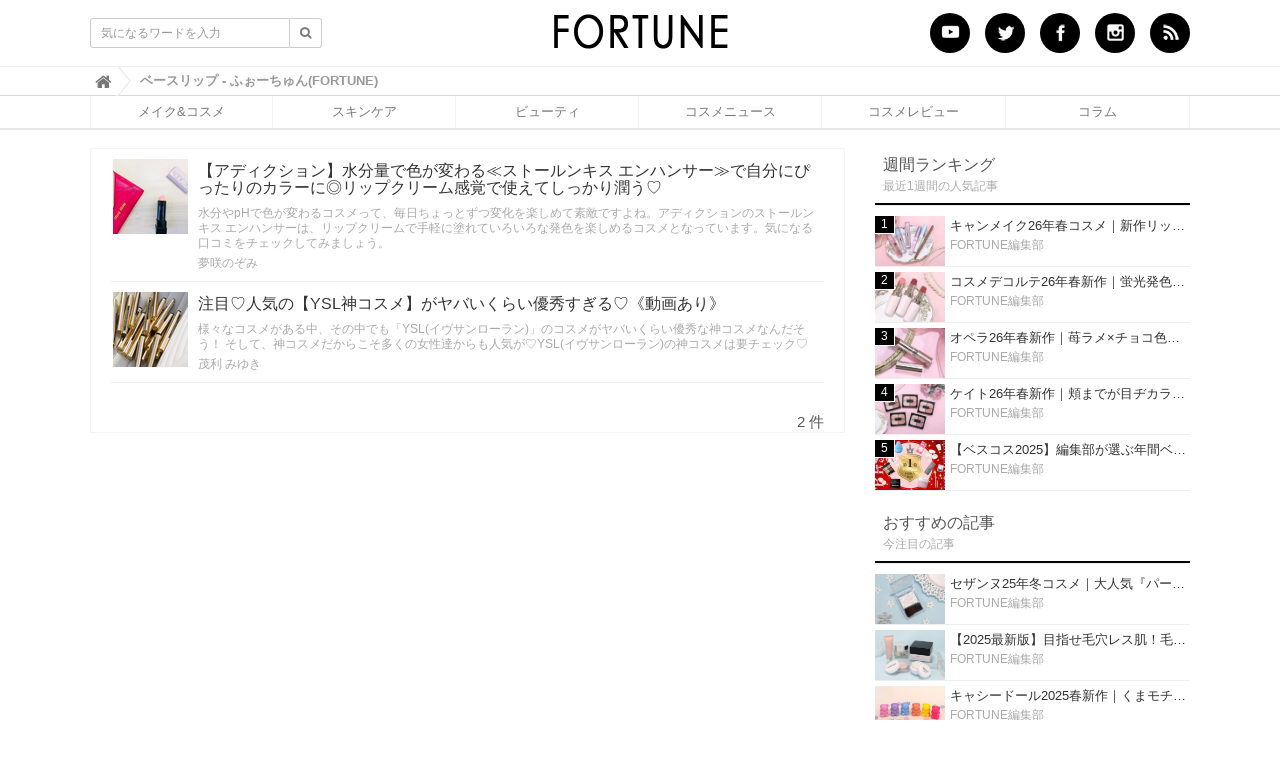

--- FILE ---
content_type: text/html; charset=utf-8
request_url: https://fortune-girl.com/tags/%E3%83%99%E3%83%BC%E3%82%B9%E3%83%AA%E3%83%83%E3%83%97
body_size: 9513
content:
<!DOCTYPE html>













  <html>
    <head>
      <!-- headタグ内の上部に挿入されます -->

      
      <meta charset="UTF-8">
      <title>ベースリップ - ふぉーちゅん(FORTUNE)</title>
      <meta name="google-site-verification" content="io_OGLjjh3gqxJ-6yBj8yiuwNj7zw-yc5abxg8ta4ig" />
      
      <!-- Google Tag Manager -->
      <script>(function(w,d,s,l,i){w[l]=w[l]||[];w[l].push({'gtm.start':
      new Date().getTime(),event:'gtm.js'});var f=d.getElementsByTagName(s)[0],
      j=d.createElement(s),dl=l!='dataLayer'?'&l='+l:'';j.async=true;j.src=
      'https://www.googletagmanager.com/gtm.js?id='+i+dl;f.parentNode.insertBefore(j,f);
      })(window,document,'script','dataLayer','GTM-T4JZT33');</script>
      <!-- End Google Tag Manager -->

      <!-- google-analytics -->
      <script>
        (function(i,s,o,g,r,a,m){i['GoogleAnalyticsObject']=r;i[r]=i[r]||function(){
        (i[r].q=i[r].q||[]).push(arguments)},i[r].l=1*new Date();a=s.createElement(o),
        m=s.getElementsByTagName(o)[0];a.async=1;a.src=g;m.parentNode.insertBefore(a,m)
        })(window,document,'script','https://www.google-analytics.com/analytics.js','ga');
        ga('create', 'UA-76440240-1', 'auto');
        ga('send', 'pageview');
      </script>
      <!-- //google-analytics -->
      
      <!-- Global site tag (gtag.js) - Google Analytics -->
      <script async src="https://www.googletagmanager.com/gtag/js?id=G-EWZY3XYP9B"></script>
      <script>
        window.dataLayer = window.dataLayer || [];
        function gtag(){dataLayer.push(arguments);}
        gtag('js', new Date());
      
        gtag('config', 'G-EWZY3XYP9B');
      </script>
      <!-- //Global site tag (gtag.js) - Google Analytics --> 
      
      
      
      <!-- 非同期広告. -->
        <script data-ad-client="ca-pub-9961086187805206" async src="https://pagead2.googlesyndication.com/pagead/js/adsbygoogle.js"></script>

        <!-- Rakuten Automate starts here -->
        <!--<script type="text/javascript">
            var _auto = { accountKey: "ea1b06f267921cb6dc5fdab690cdaa79a27bc0ef1ee53983a8eed391c23cf141", u1: "", apiURL: "https://www.popshops.com", snippetURL: "https://automate-prod.s3.amazonaws.com/minified_logic.js", automateURL: "https://automate.linksynergy.com", widgetKey: "XIqD7V69dVNOz0weNIgkg86j4LJVkldL", aelJS: null, useDefaultAEL: false, loaded: false, events: [] };var ael=window.addEventListener;window.addEventListener=function(a,b,c,d){"click"!==a&&_auto.useDefaultAEL?ael(a,b,c):_auto.events.push({type:a,handler:b,capture:c,rakuten:d})};_auto.links={};var httpRequest=new XMLHttpRequest;httpRequest.open("GET",_auto.snippetURL,!0);httpRequest.timeout=5E3;httpRequest.ontimeout=function(){if(!_auto.loaded){for(i=0;i<_auto.events.length;i++){var a=_auto.events[i];ael(a.type,a.handler,a.capture)}_auto.useDefaultAEL=!0}};httpRequest.onreadystatechange=function(){httpRequest.readyState===XMLHttpRequest.DONE&&200===httpRequest.status&&(eval(httpRequest.responseText),_auto.run(ael))};httpRequest.send(null);
        </script>-->
        <!-- Rakuten Automate ends here -->
        <!-- TrenDemon Code -->
        <script type="text/javascript" id="trd-flame-load">
           var JsDomain = "https://prod.trendemon.com/apis/loadflame/mainflamejs";
           var param = "aid=1871&uid=1890&baseurl=https%3A%2F%2Fprod.trendemon.com%2F&appid=208770359181748";
           (function (w, d) {
               function go() {
                 setTimeout(function () {
                     var bi = document.createElement("script"); bi.type = "text/javascript"; bi.async = true;
                     bi.src = JsDomain + "?" +param;
                     bi.id  = "trdflame";
                     var s  = document.getElementsByTagName("script")[0]; s.parentNode.insertBefore(bi, s);
                 }, 500);
              }
              if (w.addEventListener) { w.addEventListener("load", go, false); }
              else if (w.attachEvent) { w.attachEvent("onload", go); }
           }(window, document));
        </script>
        <!-- End of TrenDemon Code -->

        <!-- mylink -->
        <script type="text/javascript" language="javascript">var vc_pid = "884894881";</script>
        <script type="text/javascript" src="//aml.valuecommerce.com/vcdal.js" async></script>
        <!-- //mylink -->

        <!-- Facebook Pixel Code -->
        <script>
        !function(f,b,e,v,n,t,s){if(f.fbq)return;n=f.fbq=function(){n.callMethod?
        n.callMethod.apply(n,arguments):n.queue.push(arguments)};if(!f._fbq)f._fbq=n;
        n.push=n;n.loaded=!0;n.version='2.0';n.queue=[];t=b.createElement(e);t.async=!0;
        t.src=v;s=b.getElementsByTagName(e)[0];s.parentNode.insertBefore(t,s)}(window,
        document,'script','https://connect.facebook.net/en_US/fbevents.js');

        fbq('init', '154781024939444');
        fbq('track', "PageView");</script>
        <noscript><img height="1" width="1" style="display:none"
        src="https://www.facebook.com/tr?id=154781024939444&ev=PageView&noscript=1"
        /></noscript>
        <!-- End Facebook Pixel Code -->

        <!-- juicer -->
        <script src="//kitchen.juicer.cc/?color=qNvHBoGeZCQ=" async></script>
        <!-- //juicer -->

      <!-- End 非同期広告. -->

      <!--itpvc. 非同期にできない？-->
      <script type="text/javascript" src="//vpj.valuecommerce.com/vcparam_pvd.js"></script>
      <!--//itpvc-->

      <link href="https://cdn.clipkit.co/tenants/815/sites/favicons/000/000/001/square/b286ff5e-9433-460f-8921-96b08d042468.png?1523327641" rel="shortcut icon" type="image/vnd.microsoft.icon">
      <link rel="apple-touch-icon" href="https://cdn.clipkit.co/tenants/815/sites/touch_icons/000/000/001/square/b239c4e8-b86b-4cc4-a497-961c6a69a797.png?1523327642">

      <link rel="stylesheet" href="//maxcdn.bootstrapcdn.com/font-awesome/4.6.3/css/font-awesome.min.css">
      <link rel="stylesheet" media="screen" href="https://cdn.clipkit.co/clipkit/stylesheets/application-1.0.css">
      <link rel="stylesheet" media="screen" href="https://cdn.clipkit.co/tenants/815/resources/assets/000/000/772/original/ragru.css?1593429209">
      <link rel="stylesheet" type="text/css" href="https://cdn.clipkit.co/tenants/815/resources/assets/000/000/002/original/design.css?1644374073" media="screen, print" />
      <link rel="stylesheet" type="text/css" href="https://cdn.clipkit.co/tenants/815/resources/assets/000/001/332/original/ad_style.css?1591842333" media="screen, print" />

      <!-- jQuery -->
      <script src="https://cdn.clipkit.co/clipkit/javascripts/default-1.0.js"></script>

      <!-- defer script -->
      <script src="https://cdn.clipkit.co/clipkit/javascripts/application-1.0.js" defer="defer"></script>

      
  <link rel="canonical" href="https://fortune-girl.com/tags/%E3%83%99%E3%83%BC%E3%82%B9%E3%83%AA%E3%83%83%E3%83%97">
  <meta name="description" content="">
  <meta name="keywords" content=" ベースリップ,ふぉーちゅん(FORTUNE)">
  <meta name="twitter:card" content="summary">
  <meta name="twitter:domain" content="fortune-girl.com">
  <meta name="twitter:title" content="ベースリップ - ふぉーちゅん(FORTUNE)">
  <meta name="twitter:image" content="https://cdn.clipkit.co/clipkit/images/medium/missing.png">
  <meta name="twitter:description" content="ベースリップ">
  <meta property="og:site_name" content="ふぉーちゅん(FORTUNE)">
  <meta property="og:title" content="ベースリップ">
  <meta property="og:description" content="ベースリップ">
  <meta property="og:type" content="website">
  <meta property="og:url" content="https://fortune-girl.com/tags/%E3%83%99%E3%83%BC%E3%82%B9%E3%83%AA%E3%83%83%E3%83%97">
  <meta property="og:image" content="https://cdn.clipkit.co/clipkit/images/medium/missing.png">
  
  
  
  <script type="application/ld+json">
  {
    "@context": "https://schema.org",
    "@type": "BreadcrumbList",
    "itemListElement": [
      {
        "@type": "ListItem",
        "position": 1,
          "name": "ふぉーちゅん(FORTUNE)",
      "item": "https://fortune-girl.com/"
      },
      {
        "@type": "ListItem",
        "position": 2,
        "name": "ベースリップ"
      }
    ]
  }
  </script>
  


  

      
      <!-- headタグ内の下部に挿入されます -->





































































    <meta name="csrf-param" content="authenticity_token" />
<meta name="csrf-token" content="C2OBLjhM117Vbql-Xi2z550HL-g3oO31O6h3-tEKttuZhGMzYQp-s5W33hzeAEg__BZ1u5imKWWupaML2UqibA" /><script>window.routing_root_path = '';
window.site_name = 'media';
I18n.defaultLocale = 'ja';
I18n.locale = 'ja';</script></head>
    <body class="device-desktop">
      <!-- Google Tag Manager (noscript) -->
      <noscript><iframe src="https://www.googletagmanager.com/ns.html?id=GTM-T4JZT33"
      height="0" width="0" style="display:none;visibility:hidden"></iframe></noscript>
      <!-- End Google Tag Manager (noscript) -->
      
      <!-- bodyタグ内の上部に挿入されます -->

      
      <div id="fb-root"></div>
      <div id="container">
        <nav class="navbar navbar-default navbar-top nav_def">
          <div class="bg_wh">
          <div class="container bg_wh">
            <div class="navbar-brand">
              <a href="/" title="ふぉーちゅん(FORTUNE)">
                <img src="https://cdn.clipkit.co/tenants/815/sites/logos/000/000/001/logo_sm/7dee6fd9-aacf-4e53-9046-d73f806e8010.png?1523327639" alt="ふぉーちゅん(FORTUNE)"></a>
            </div>
            <button type="button" class="navbar-toggle"
                data-toggle="collapse" data-target=".navbar-ex1-collapse">
              <span class="sr-only">Toggle navigation</span>
              <span class="icon-bar"></span>
              <span class="icon-bar"></span>
              <span class="icon-bar"></span>
            </button>
            <div class="collapse navbar-collapse navbar-ex1-collapse">
              <form action="/search" role="search"
                  class="navbar-form navbar-left navbar-input-group">
                <div class="form-group">
                  <input type="text" class="form-control input-sm" id="nav-keyword-search"
                    placeholder="気になるワードを入力" name="q" value="">
                  <button class="btn btn-default btn-sm" type="submit">
                    <span class="fa fa-search text-muted"></span>
                  </button>
                </div>
              </form>
              <ul class="nav navbar-nav navbar-right sns cf">
                <li><a href="https://www.youtube.com/channel/UCX9lmQRmPl3FI80ZQO7ddZA?view_as=subscriber" target="_blank"><img src="https://cdn.clipkit.co/tenants/815/resources/assets/000/001/341/original/header-btn-youtube.png?1598255239" alt="youtube"></a></li>
                <li><a href="https://twitter.com/fortune_press" target="_blank"><img src="https://cdn.clipkit.co/tenants/815/resources/assets/000/000/021/original/header-btn-twitter.png?1466497135" alt="Twitter"></a></li>
                <li><a href="https://www.facebook.com/girls.fortune" target="_blank"><img src="https://cdn.clipkit.co/tenants/815/resources/assets/000/000/022/original/header-btn-fb.png?1466497136" alt="Facebook"></a></li>
                <li><a href="https://www.instagram.com/fortune_press/" target="_blank"><img src="https://cdn.clipkit.co/tenants/815/resources/assets/000/000/017/original/header-btn-insta.png?1466496522" alt="insta"></a></li>
                <li><a href="/feeds/37e76109-816a-4918-8316-48c99077424c.rss" target="_blank"><img src="https://cdn.clipkit.co/tenants/815/resources/assets/000/000/023/original/header-btn-rss.png?1466497136" alt="RSS"></a></li>
                <!--<li class="no_Sty"><a href="/mypage">マイページ</a></li>-->
              </ul>
            </div>
          </div>
          </div>
          
            <div class="header-breadcrumb hidden-xs">
              <div class="container">
                <ul class="breadcrumb">
                  

                  
                  
                    <li>
                      <a href="/">
                        
                          <span>
                            <i class="fa fa-lg">&#xf015;</i><span class="sr-only">ふぉーちゅん(FORTUNE)</span>
                          </span>
                        
                      </a>
                    </li>
                  
                  
                    <li>
                      <strong class="breadcrumb-title">
                        ベースリップ - ふぉーちゅん(FORTUNE)
                      </strong>
                    </li>

                </ul>
              </div>
            </div>
          
          <!--▼グローバルナビ-->
          <div id="global-nav">
            <dl id="global-nav-in">
              <dt class="btn-gnav">メニュー</dt>
              <dd class="menu-wrap">
                <ul id="menu" class="menu">
                  <li class="L-line"><a href="/makecosme">メイク&amp;コスメ</a></li>
                  <li><a href="/skincare">スキンケア</a></li>
                  <li><a href="/beauty">ビューティ</a></li>
                  <li><a href="/cosmenews">コスメニュース</a></li>
                  <li><a href="/tags/%E3%81%B5%E3%81%89%E3%83%BC%E3%81%A1%E3%82%85%E3%82%93PRESS">コスメレビュー</a></li>
                  <li><a href="/column">コラム</a></li>
                  <!--<li><a href="https://lv.fortune-girl.com/">ブランドページ</a></li>-->
                </ul>
              </dd>
            </dl>
          </div>
          <!--▲グローバルナビ-->
        </nav>

        <div id="sb-site">
          
            



<div class="content container">
  <div class="row row-offcanvas row-offcanvas-left">
    <div id="main-contents_tag" class="row">
      <div class="content">
        <div class="row">
          <div class="page-header">
            <h1 class="hidden-xs">「ベースリップ」に関する記事</h1>
            
              <p class="tag_disc">
                
              </p>
            
          </div>
        </div>
        <div class="list-group articles-lg">
          
          
            
              <div class="list-group-item clearfix">
                <a href="/makecosme/69gIR">
                  <img src="https://cdn.clipkit.co/tenants/815/articles/images/000/061/925/thumb/d6647a5b-9503-41c9-bca9-fb2e5f1e5b88.png?1543286134" alt="【アディクション】水分量で色が変わる≪ストールンキス エンハンサー≫で自分にぴったりのカラーに◎リップクリーム感覚で使えてしっかり潤う♡" class="pull-left">
                  <h4 class="list-group-item-heading">【アディクション】水分量で色が変わる≪ストールンキス エンハンサー≫で自分にぴったりのカラーに◎リップクリーム感覚で使えてしっかり潤う♡</h4>
                </a>
                <div class="list-group-item-text">
                  水分やpHで色が変わるコスメって、毎日ちょっとずつ変化を楽しめて素敵ですよね。アディクションのストールンキス エンハンサーは、リップクリームで手軽に塗れていろいろな発色を楽しめるコスメとなっています。気になる口コミをチェックしてみましょう。
                  <div class="curator">
                    <a href="/authors/Hbf8r">夢咲のぞみ</a>
                  </div>
                </div>
              </div>
            
              <div class="list-group-item clearfix">
                <a href="/makecosme/VYAM7">
                  <img src="https://cdn.clipkit.co/tenants/815/articles/images/000/050/285/thumb/26787a38-20a4-4074-99cf-8e11e7b04d3a.png?1554436375" alt="注目♡人気の【YSL神コスメ】がヤバいくらい優秀すぎる♡《動画あり》" class="pull-left">
                  <h4 class="list-group-item-heading">注目♡人気の【YSL神コスメ】がヤバいくらい優秀すぎる♡《動画あり》</h4>
                </a>
                <div class="list-group-item-text">
                  様々なコスメがある中、その中でも「YSL(イヴサンローラン)」のコスメがヤバいくらい優秀な神コスメなんだそう！
そして、神コスメだからこそ多くの女性達からも人気が♡YSL(イヴサンローラン)の神コスメは要チェック♡
                  <div class="curator">
                    <a href="/authors/4lBPs">茂利 みゆき</a>
                  </div>
                </div>
              </div>
            
          <div class="clearfix paginate text-center"><div class="pull-right num-lines">2 件</div></div>
        </div>
      </div>
    </div>
    <div id="sidebar" class="col col-sm-4 content-right">
    <div class="panel panel-fancy popular-articles">
      <div class="panel-heading">
        <h3 class="panel-title">週間ランキング</h3>
        <p>最近1週間の人気記事</p>
      </div>
      <div class="panel-body">
        <div class="list-group articles-sm">
          
            
            
            
              <span class="rank">1</span>
              <div class="list-group-item clearfix">
                <a href="/makecosme/IrH0I">
                  <div class="article-thumbnail pull-left" style="background-image:url(https://cdn.clipkit.co/tenants/815/articles/images/000/074/248/small/f206e904-5de4-40da-aa94-f90f50d8a4e6.jpg?1765951132); width: 50px; height:50px;"></div>
                  <h4 class="list-group-item-heading">キャンメイク26年春コスメ｜新作リッププランパー＆クリーミータッチライナー新色など全4品を一挙公開♡</h4>
                </a>
                <div class="list-group-item-text">
                  <div class="curator">
                    <a href="/authors/OVNH8">FORTUNE編集部</a>
                  </div>
                </div>
              </div>
            
              <span class="rank">2</span>
              <div class="list-group-item clearfix">
                <a href="/makecosme/yYqQO">
                  <div class="article-thumbnail pull-left" style="background-image:url(https://cdn.clipkit.co/tenants/815/articles/images/000/074/247/small/d8c5d903-26a3-4bbd-a9b8-fc17ed9c32d1.jpg?1765873032); width: 50px; height:50px;"></div>
                  <h4 class="list-group-item-heading">コスメデコルテ26年春新作｜蛍光発色しない上品な血色感♡ルージュデコルテ ティント＆プランプを口コミ</h4>
                </a>
                <div class="list-group-item-text">
                  <div class="curator">
                    <a href="/authors/OVNH8">FORTUNE編集部</a>
                  </div>
                </div>
              </div>
            
              <span class="rank">3</span>
              <div class="list-group-item clearfix">
                <a href="/makecosme/Z47x5">
                  <div class="article-thumbnail pull-left" style="background-image:url(https://cdn.clipkit.co/tenants/815/articles/images/000/074/116/small/63f0d649-a9da-4e23-a3ce-2d5e0b783a94.jpg?1764216810); width: 50px; height:50px;"></div>
                  <h4 class="list-group-item-heading">オペラ26年春新作｜苺ラメ×チョコ色が可愛い♡バレンタイン限定色の『グロウリップティント』をレビュー</h4>
                </a>
                <div class="list-group-item-text">
                  <div class="curator">
                    <a href="/authors/OVNH8">FORTUNE編集部</a>
                  </div>
                </div>
              </div>
            
              <span class="rank">4</span>
              <div class="list-group-item clearfix">
                <a href="/makecosme/eaywG">
                  <div class="article-thumbnail pull-left" style="background-image:url(https://cdn.clipkit.co/tenants/815/articles/images/000/074/218/small/c6e3a6bc-d91c-4c99-b585-43817e92832c.jpg?1765271005); width: 50px; height:50px;"></div>
                  <h4 class="list-group-item-heading">ケイト26年春新作｜頬までが目ヂカラ領域♡『バウンシーチークシャドウ』全5種をスウォッチ＆レビュー</h4>
                </a>
                <div class="list-group-item-text">
                  <div class="curator">
                    <a href="/authors/OVNH8">FORTUNE編集部</a>
                  </div>
                </div>
              </div>
            
              <span class="rank">5</span>
              <div class="list-group-item clearfix">
                <a href="/makecosme/z7U86">
                  <div class="article-thumbnail pull-left" style="background-image:url(https://cdn.clipkit.co/tenants/815/articles/images/000/074/181/small/28c2aa5d-cab2-4fe9-91d3-a755f0e1d491.jpg?1764738490); width: 50px; height:50px;"></div>
                  <h4 class="list-group-item-heading">【ベスコス2025】編集部が選ぶ年間ベストコスメを発表！デパコス・プチプラコスメ・スキンケアなど♡</h4>
                </a>
                <div class="list-group-item-text">
                  <div class="curator">
                    <a href="/authors/OVNH8">FORTUNE編集部</a>
                  </div>
                </div>
              </div>
            
          
        </div>
      </div>
    </div>
    <div class="panel panel-fancy pickup-articles">
      <div class="panel-heading">
        <h3 class="panel-title">おすすめの記事</h3>
        <p>今注目の記事</p>
      </div>
      <div class="panel-body">
        <div class="list-group articles-sm">
          
            
            
              <div class="list-group-item clearfix">
                <a href="/makecosme/NNqVg">
                  <div class="article-thumbnail pull-left" style="background-image:url(https://cdn.clipkit.co/tenants/815/articles/images/000/073/855/small/86d5bcf1-3feb-46ec-8bb9-1286a07a0f29.jpg?1756802019); width: 50px; height:50px;"></div>
                  <h4 class="list-group-item-heading">セザンヌ25年冬コスメ｜大人気『パールグロウハイライト』の限定新色「スノーファンタジー」をレビュー！</h4>
                </a>
                <div class="list-group-item-text">
                  <div class="curator">
                    <a href="/authors/OVNH8">FORTUNE編集部</a>
                  </div>
                </div>
              </div>
            
              <div class="list-group-item clearfix">
                <a href="/makecosme/TwoZf">
                  <div class="article-thumbnail pull-left" style="background-image:url(https://cdn.clipkit.co/tenants/815/articles/images/000/073/622/small/820ccf57-ac48-4e37-89c6-d7e1aedeab02.jpg?1752806064); width: 50px; height:50px;"></div>
                  <h4 class="list-group-item-heading">【2025最新版】目指せ毛穴レス肌！毛穴を埋めて隠す「おすすめ部分用下地＆プライマー」ランキング♡</h4>
                </a>
                <div class="list-group-item-text">
                  <div class="curator">
                    <a href="/authors/OVNH8">FORTUNE編集部</a>
                  </div>
                </div>
              </div>
            
              <div class="list-group-item clearfix">
                <a href="/makecosme/3PmFm">
                  <div class="article-thumbnail pull-left" style="background-image:url(https://cdn.clipkit.co/tenants/815/articles/images/000/072/202/small/0b5ba26a-326f-433b-bfa6-80a6fbfc3559.jpg?1736842802); width: 50px; height:50px;"></div>
                  <h4 class="list-group-item-heading">キャシードール2025春新作｜くまモチーフのミニリップ「シャイニーベア リップモイスト」をレビュー♡</h4>
                </a>
                <div class="list-group-item-text">
                  <div class="curator">
                    <a href="/authors/OVNH8">FORTUNE編集部</a>
                  </div>
                </div>
              </div>
            
              <div class="list-group-item clearfix">
                <a href="/makecosme/fZOiB">
                  <div class="article-thumbnail pull-left" style="background-image:url(https://cdn.clipkit.co/tenants/815/articles/images/000/069/539/small/de423b11-000b-4bfc-a5af-c84911e9ecf9.jpg?1650246903); width: 50px; height:50px;"></div>
                  <h4 class="list-group-item-heading">【タイコスメブランド一覧】日本でも人気沸騰中の“タイコスメ”ブランド20選！</h4>
                </a>
                <div class="list-group-item-text">
                  <div class="curator">
                    <a href="/authors/OVNH8">FORTUNE編集部</a>
                  </div>
                </div>
              </div>
            
          
        </div>
      </div>
    </div>
    <div class="Ad_box">
      <center><!-- サイドカラム広告 -->
<ins class="adsbygoogle"
     style="display:inline-block;width:300px;height:600px"
     data-ad-client="ca-pub-9961086187805206"
     data-ad-slot="1778614165"></ins>
<script>
     (adsbygoogle = window.adsbygoogle || []).push({});
</script></center>
    </div>
    <div class="Ad_box">
  <ul class="side-cat-list">
    <li><a href="https://fortune-girl.com/tags/%E3%83%99%E3%83%BC%E3%82%B9%E3%83%A1%E3%82%A4%E3%82%AF">
        <img src="https://cdn.clipkit.co/tenants/815/resources/assets/000/000/975/original/side_basemake_up_s.jpg?1512465096" alt="ベースメイク" width="100%;"></a></li>
    <li><a href="https://fortune-girl.com/tags/%E3%83%81%E3%83%BC%E3%82%AF">
        <img src="https://cdn.clipkit.co/tenants/815/resources/assets/000/000/980/original/side_cheek_s.jpg?1512489680" alt="チーク" width="100%;"></a></li>
    <li><a href="https://fortune-girl.com/tags/%E3%82%A2%E3%82%A4%E3%82%B7%E3%83%A3%E3%83%89%E3%82%A6">
        <img src="https://cdn.clipkit.co/tenants/815/resources/assets/000/000/978/original/side_eye_shadow_s.jpg?1512489604" alt="アイシャドウ" width="100%;"></a></li>
    <li><a href="https://fortune-girl.com/tags/%E3%83%AA%E3%83%83%E3%83%97">
        <img src="https://cdn.clipkit.co/tenants/815/resources/assets/000/000/983/original/side_LIP_s.jpg?1512489759" alt="リップ" width="100%;"></a></li>
    <li><a href="https://fortune-girl.com/tags/%E3%82%AB%E3%83%A9%E3%83%BC%E3%83%A1%E3%82%A4%E3%82%AF">
        <img src="https://cdn.clipkit.co/tenants/815/resources/assets/000/000/984/original/side_pointcolor_s.jpg?1512489806" alt="ポイント・カラーメイク" width="100%;"></a></li>
    </ul>
  </div>


<div class="Ad_box">
  <ul class="side-cat-list">
     <li>
        <a href="https://fortune-girl.com/tags/%E9%9F%93%E5%9B%BD%E3%82%B3%E3%82%B9%E3%83%A1" target="_blank">
        <img src="https://cdn.clipkit.co/tenants/815/resources/assets/000/001/367/original/cosme_kankoku.jpg?1627270897" alt="韓国コスメ特集" width="315px;"></a>
        </li>
      <li>
        <a href="https://fortune-girl.com/tags/%E4%B8%AD%E5%9B%BD%E3%82%B3%E3%82%B9%E3%83%A1" target="_blank">
        <img src="https://cdn.clipkit.co/tenants/815/resources/assets/000/001/368/original/cosme_china.jpg?1627270897" alt="中国コスメ特集" width="315px;"></a>
       </li>
    <li>
        <a href="https://fortune-girl.com/tags/%E3%82%BF%E3%82%A4%E3%82%B3%E3%82%B9%E3%83%A1" target="_blank">
        <img src="https://cdn.clipkit.co/tenants/815/resources/assets/000/001/369/original/cosme_thai.jpg?1627270898" alt="タイコスメ特集" width="315px;"></a>
        </li>
    <li>
        <a href="https://fortune-girl.com/tags/%E3%82%B3%E3%82%B9%E3%83%A1%E3%83%A9%E3%83%B3%E3%82%AD%E3%83%B3%E3%82%B0" target="_blank">
        <img src="https://cdn.clipkit.co/tenants/815/resources/assets/000/001/411/original/rank_2022.jpg?1662618346" alt="コスメランキング" width="315px;"></a></li>
   
    <p class="textLink"><a href="https://fortune-girl.com/feature" target="_blank">特集一覧はこちら</a></p>
  </div>
    <div class="panel panel-fancy popular-tags">
      
        
          <div class="panel panel-fancy related-tags">
            <div class="panel-heading hidden-xs">
              <div class="panel-title">関連するキーワード</div>
            </div>
            <div class="panel-body">
              <div class="tags">
                
                  <a href="/tags/%E3%83%AA%E3%83%83%E3%83%97" class="btn btn-default btn-xs">
                    <span class="fa fa-tag text-muted"> </span> リップ <small>(1,517)</small>
                  </a>
                
                  <a href="/tags/%E3%82%A2%E3%83%87%E3%82%A3%E3%82%AF%E3%82%B7%E3%83%A7%E3%83%B3" class="btn btn-default btn-xs">
                    <span class="fa fa-tag text-muted"> </span> アディクション <small>(124)</small>
                  </a>
                
                  <a href="/tags/%E3%82%B7%E3%82%A7%E3%83%BC%E3%83%87%E3%82%A3%E3%83%B3%E3%82%B0" class="btn btn-default btn-xs">
                    <span class="fa fa-tag text-muted"> </span> シェーディング <small>(34)</small>
                  </a>
                
                  <a href="/tags/%E3%83%8F%E3%82%A4%E3%83%A9%E3%82%A4%E3%83%88" class="btn btn-default btn-xs">
                    <span class="fa fa-tag text-muted"> </span> ハイライト <small>(148)</small>
                  </a>
                
                  <a href="/tags/%E3%83%AA%E3%83%83%E3%83%97%E3%82%AF%E3%83%AA%E3%83%BC%E3%83%A0" class="btn btn-default btn-xs">
                    <span class="fa fa-tag text-muted"> </span> リップクリーム <small>(76)</small>
                  </a>
                
                  <a href="/tags/%E3%82%B3%E3%83%B3%E3%82%B7%E3%83%BC%E3%83%A9%E3%83%BC" class="btn btn-default btn-xs">
                    <span class="fa fa-tag text-muted"> </span> コンシーラー <small>(112)</small>
                  </a>
                
                  <a href="/tags/%E3%82%A4%E3%83%B4%E3%83%BB%E3%82%B5%E3%83%B3%E3%83%AD%E3%83%BC%E3%83%A9%E3%83%B3" class="btn btn-default btn-xs">
                    <span class="fa fa-tag text-muted"> </span> イヴ・サンローラン <small>(106)</small>
                  </a>
                
                  <a href="/tags/%E3%83%AA%E3%83%83%E3%83%97%E3%82%B1%E3%82%A2" class="btn btn-default btn-xs">
                    <span class="fa fa-tag text-muted"> </span> リップケア <small>(110)</small>
                  </a>
                
                  <a href="/tags/%E4%BF%9D%E6%B9%BF%E3%82%B1%E3%82%A2" class="btn btn-default btn-xs">
                    <span class="fa fa-tag text-muted"> </span> 保湿ケア <small>(84)</small>
                  </a>
                
                  <a href="/tags/%E4%B9%BE%E7%87%A5%E5%AF%BE%E7%AD%96" class="btn btn-default btn-xs">
                    <span class="fa fa-tag text-muted"> </span> 乾燥対策 <small>(92)</small>
                  </a>
                
                  <a href="/tags/%E3%83%87%E3%83%91%E3%82%B3%E3%82%B9" class="btn btn-default btn-xs">
                    <span class="fa fa-tag text-muted"> </span> デパコス <small>(1,218)</small>
                  </a>
                
                  <a href="/tags/%E4%BA%BA%E6%B0%97%E3%82%B3%E3%82%B9%E3%83%A1" class="btn btn-default btn-xs">
                    <span class="fa fa-tag text-muted"> </span> 人気コスメ <small>(158)</small>
                  </a>
                
                  <a href="/tags/%E3%82%A2%E3%82%A4%E3%83%96%E3%83%AD%E3%82%A6%E3%83%91%E3%82%A6%E3%83%80%E3%83%BC" class="btn btn-default btn-xs">
                    <span class="fa fa-tag text-muted"> </span> アイブロウパウダー <small>(21)</small>
                  </a>
                
                  <a href="/tags/%E3%82%B3%E3%82%B9%E3%83%A1" class="btn btn-default btn-xs">
                    <span class="fa fa-tag text-muted"> </span> コスメ <small>(398)</small>
                  </a>
                
                  <a href="/tags/%E7%A5%9E%E3%82%B3%E3%82%B9%E3%83%A1" class="btn btn-default btn-xs">
                    <span class="fa fa-tag text-muted"> </span> 神コスメ <small>(1)</small>
                  </a>
                
                  <a href="/tags/%E8%A1%80%E8%89%B2%E6%84%9F%E3%82%A2%E3%83%83%E3%83%97" class="btn btn-default btn-xs">
                    <span class="fa fa-tag text-muted"> </span> 血色感アップ <small>(4)</small>
                  </a>
                
              </div>
            </div>
          </div>
        
      
    </div>
    <div class="Ad_box">
      <a class="twitter-timeline" data-lang="ja" data-height="400" href="https://twitter.com/fortune_press">Tweets by fortune_press</a>
    </div>
    <div class="Ad_box">
      <iframe src="https://www.facebook.com/plugins/page.php?href=https%3A%2F%2Fwww.facebook.com%2Fgirls.fortune&tabs&width=315&height=214&small_header=false&adapt_container_width=true&hide_cover=false&show_facepile=true&appId=1444656225841833" width="315" height="214" style="border:none;overflow:hidden" scrolling="no" frameborder="0" allowTransparency="true"></iframe>
    </div>
  </div>
</div>


          
        </div>

        <div id="footer">
          <div class="footer">
            <div class="footer1">
              <div class="container">
                <div class="row">
                  <div class="col-sm-2">
                    <a href="/"><img src="https://cdn.clipkit.co/tenants/815/migration_data/original/foot_logo.png?1501613298" style="width:187px;" alt="ふぉーちゅん(FORTUNE)"></a>
                  </div>
                  <div class="col-sm-7">
                    <h4>ふぉーちゅん(FORTUNE)について</h4>
                    <div class="fl_Box">
                    <ul class="list-unstyled fl_left">
                      <li><a href="https://fortune-girl.com/writer_all">ライター紹介</a></li>
                      <li><a href="/company">運営会社</a></li>
                      <li><a href="/contact">お問い合わせ</a></li>
                      <li><a href="/term">利用規約</a></li>
                      <li><a href="/ad">法人の皆様へ</a></li>
                    </ul>
                    <ul class="list-unstyled fl_center">
                      <li><a href="/makecosme">メイク＆コスメ</a></li>
                      <li><a href="/skincare">スキンケア</a></li>
                      <li><a href="/beauty">ビューティ</a></li>
                      <li><a href="/tags/%E3%81%B5%E3%81%89%E3%83%BC%E3%81%A1%E3%82%85%E3%82%93PRESS">コスメレビュー</a></li>
                      <li><a href="/column">コラム</a></li>

                    </ul>
                    <ul class="list-unstyled fl_right">
                      <li><a href="/cosmenews">コスメニュース</a></li>
                      <li><a href="/feature">特集一覧</a></li>
                      <li><a href="/present">プレゼントキャンペーン</a></li>
                      <li><a href="/guideline">編集ポリシー（ガイドライン）</a></li>
                    </ul>
                    </div>
                  </div>
                </div>
              </div>
            </div>
            <div class="footer2">
              <div class="container">
                <div class="row">
                  <div class="col-sm-7">ふぉーちゅん(FORTUNE) | 化粧品検定1級/化粧品成分上級スペシャリストなど美容資格を多数取得している美容ライター歴8年以上の編集部ライターが、最新のコスメをどこよりも速くレビュー！スキンケア検証やメイク動画など美容情報が毎日配信されているからあなたの欲しいがきっと見つかる。デパコス、プチプラ、海外コスメ(中国/韓国/タイ) etc</div>
                  <div class="col-sm-5 text-right">Copyright &copy; ふぉーちゅん(FORTUNE)</div>
                </div>
              </div>
            </div>
          </div>
        </div>
      </div>



    <!--  <script><script src="//cdn.gmossp-sp.jp/ads/loader.js?space
        function getUrlVars() {
          var vars = [], max = 0, hash = "", array = "";
          var url = window.location.search;
          hash  = url.slice(1).split('&'); max = hash.length;
          for (var i = 0; i < max; i++) {
            array = hash[i].split('='); vars.push(array[0]); vars[array[0]] = array[1];
          }
          return vars;
        }
        var val = getUrlVars();
        if (val['q']) document.getElementById('nav-keyword-search').value = decodeURIComponent(val['q']).replace('+', ' ');
      </script>  -->
      
<script async src="//platform.twitter.com/widgets.js" charset="utf-8"></script>

      
      <!-- bodyタグ内の下部に挿入されます -->

    <script src="//cdn.clipkit.co/clipkit_assets/beacon-414f23f8ff2b763f9a6861cc093f7ad22529a6ba44cd8cf474410fb416eaa182.js" async="async" id="clipkit-beacon" data-page-type="tag" data-page-id="1044" data-domain="fortune-girl.com" data-url="/tags/%E3%83%99%E3%83%BC%E3%82%B9%E3%83%AA%E3%83%83%E3%83%97" data-href="https://fortune-girl.com/media/beacon"></script><script async="async" data-label="saas" src="//b.clipkit.co/"></script>

<!--Clipkit(R) v14.23.0-20260119 Copyright (C) 2026 VECTOR Inc.-->

</body>
  </html>




--- FILE ---
content_type: text/html; charset=utf-8
request_url: https://www.google.com/recaptcha/api2/aframe
body_size: 267
content:
<!DOCTYPE HTML><html><head><meta http-equiv="content-type" content="text/html; charset=UTF-8"></head><body><script nonce="ODd1KmjYRBY1OthC92XEEw">/** Anti-fraud and anti-abuse applications only. See google.com/recaptcha */ try{var clients={'sodar':'https://pagead2.googlesyndication.com/pagead/sodar?'};window.addEventListener("message",function(a){try{if(a.source===window.parent){var b=JSON.parse(a.data);var c=clients[b['id']];if(c){var d=document.createElement('img');d.src=c+b['params']+'&rc='+(localStorage.getItem("rc::a")?sessionStorage.getItem("rc::b"):"");window.document.body.appendChild(d);sessionStorage.setItem("rc::e",parseInt(sessionStorage.getItem("rc::e")||0)+1);localStorage.setItem("rc::h",'1768866619816');}}}catch(b){}});window.parent.postMessage("_grecaptcha_ready", "*");}catch(b){}</script></body></html>

--- FILE ---
content_type: application/x-javascript; charset=UTF-8
request_url: https://trackingapi.trendemon.com/api/settings/1890?callback=jsonp411592&vid=
body_size: 1622
content:
jsonp411592({"ctaCount":0,"customCookLifetime":null,"customCookName":null,"flameStatus":"OFFLINE","hideLiftWhenCTASlider":false,"hideLiftWhenShow":false,"identify":true,"liftType":"lift_swider","ma_system":"","trackForms":false,"trackUrl":false,"useLift":false,"userCookies":[],"userDomains":["shiseido.co.jp","anessa.shiseido.co.jp","anessa.shiseido.co.jp","hadalove.jp","maquillage.shiseido.co.jp","maquillage.shiseido.co.jp","comic.ie.shiseido.co.jp","comic.ie.shiseido.co.jp","hyojo.shiseido.co.jp","hyojo.shiseido.co.jp","search.shiseido.co.jp","search.shiseido.co.jp","shukatsu-beauty.shiseido.co.jp","shukatsu-beauty.shiseido.co.jp","wpcp.shiseido.co.jp","wpcp.shiseido.co.jp","fortune-girl.com","hadapasha.shiseido.co.jp","hadapasha.shiseido.co.jp","revital-granas.shiseido.co.jp","revital-granas.shiseido.co.jp","ananweb.jp","medical.shiseido.co.jp","medical.shiseido.co.jp","faq.wp.shiseido.co.jp","faq.wp.shiseido.co.jp","2e.shiseido.co.jp","2e.shiseido.co.jp","ananweb.jp","foundation100.shiseido.co.jp","brand.shiseido.co.jp","navision.shiseido.co.jp","shiseido.co.jp"],"userLanguage":"jp","useShow":false,"useSpaRegExp":"","buttonSelectors":[{"id":2367,"button_selector":"#onlineShop .amazon"},{"id":2368,"button_selector":"#onlineShop .lohaco"},{"id":2369,"button_selector":"#onlineShop .watashi"}],"isActive":false,"unitsExitTriggerCoolOffHours":5,"googleAnalyticsTrack":false,"trackGaVisitors":false,"clientApps":null,"readMinScroll":null,"aceSupport":false,"hasInboundStreams":false,"contentFetchDomain":null,"restrictCookieToSubdomain":false,"aceFade":false,"cookielessTrackingSupport":false,"complianceSoftware":null,"complianceVariable":null,"accessibilitySupport":false,"superStrictMode":false})

--- FILE ---
content_type: application/javascript; charset=utf-8;
request_url: https://dalc.valuecommerce.com/vcid?_s=https%3A%2F%2Ffortune-girl.com%2Ftags%2F%25E3%2583%2599%25E3%2583%25BC%25E3%2582%25B9%25E3%2583%25AA%25E3%2583%2583%25E3%2583%2597
body_size: 219
content:
vc_id_callback({"vcid":"HJWJeicgG_GDY18BeFM3Digm9vMIASJVtu35QUafe4luYIZ5H47i9skyzelZFRpxkcy-PmMpeLehDjrBvSZxNZqFTmKSx3MYyLQvm5c06wn1-KDgHY1ikQ","vcpub":"0.587413","t":"696ec339"})

--- FILE ---
content_type: application/javascript
request_url: https://in.treasuredata.com/js/v3/global_id?callback=TreasureJSONPCallback1
body_size: 124
content:
typeof TreasureJSONPCallback1 === 'function' && TreasureJSONPCallback1({"global_id":"f623d52f-b85c-4cec-81ba-296af0a8b105"});